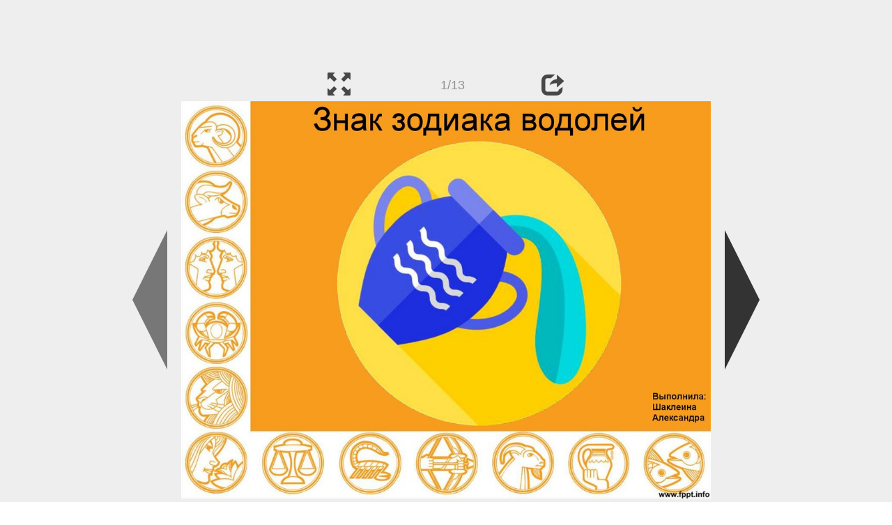

--- FILE ---
content_type: text/html; charset=UTF-8
request_url: https://ppt-online.org/1357833
body_size: 7631
content:
<!DOCTYPE html> 
<html>

<head>
	<meta http-equiv="Content-Type" content="text/html; charset=utf-8" />
	<meta http-equiv="X-UA-Compatible" content="IE=Edge">
	<meta name="viewport" content="width=device-width, initial-scale=1.0">
	
	<title>Знак зодиака водолей - презентация онлайн</title>
	
	<link rel="stylesheet" type="text/css" href="https://cf.ppt-online.org/css/reveal.min.css?v=0.0332" />
	<!--<link rel="stylesheet" type="text/css" href="https://yastatic.net/bootstrap/3.3.4/css/bootstrap.min.css" />
	<link rel="stylesheet" type="text/css" href="https://maxcdn.bootstrapcdn.com/bootstrap/3.3.4/css/bootstrap.min.css" />-->
    <link rel="stylesheet" type="text/css" href="/css/bs/bootstrap.min.css" />
	
	<link rel="stylesheet" type="text/css" href="https://cf.ppt-online.org/css/css.min.css?v=0.01" />
	
	
	<link rel="apple-touch-icon" sizes="152x152" href="https://cf.ppt-online.org/ico152.png">
	<link rel="apple-touch-icon" sizes="144x144" href="https://cf.ppt-online.org/ico144.png">
	<link rel="apple-touch-icon" sizes="120x120" href="https://cf.ppt-online.org/ico120.png">
	<link rel="apple-touch-icon" sizes="114x114" href="https://cf.ppt-online.org/ico114.png">
	<link rel="apple-touch-icon" sizes="57x57" href="https://cf.ppt-online.org/ico57.png">
	<link rel="apple-touch-icon" sizes="72x72" href="https://cf.ppt-online.org/ico72.png">
	<link rel="apple-touch-icon" sizes="60x60" href="https://cf.ppt-online.org/ico60.png">
	<link rel="apple-touch-icon" sizes="76x76" href="https://cf.ppt-online.org/ico76.png">
	<link rel="icon" type="image/png" href="https://cf.ppt-online.org/ico32.png" sizes="32x32">
	<link rel="icon" type="image/png" href="https://cf.ppt-online.org/ico16.png" sizes="16x16">

	<link rel="alternate" hreflang="ru" href="https://ppt-online.org/1357833"/>
	<link rel="alternate" hreflang="en" href="https://en.ppt-online.org/1357833"/>
	
<link rel="canonical" href="https://ppt-online.org/1357833" />
<link rel="preload" as="image" href="https://cf4.ppt-online.org/files4/slide/p/PTJnEKIbazBeSQYZVAoyH4gt8NfRLFGu02ir5M/slide-0.jpg" />
<meta property="og:image" content="https://cf4.ppt-online.org/files4/slide/p/PTJnEKIbazBeSQYZVAoyH4gt8NfRLFGu02ir5M/slide-0.jpg" />
<meta property="og:title" content="Знак зодиака водолей - презентация онлайн" />
<meta property="og:url" content="https://ppt-online.org/1357833" />
	
	<!--[if lt IE 9]>
		<script src="https://cf.ppt-online.org/js/reveal/html5shiv.js"></script>
	<![endif]-->
	
	<script>
		var sitelang = 'ru';
		if(sitelang != 'ru'){
			var domainPrefix = sitelang + '.' ;
		}else{
			var domainPrefix = '';
		}
	</script>

	<script>
		var cfBase = 'https://cf.ppt-online.org';
		var pptId = '1357833';
		var pptTitle = 'Знак зодиака водолей';
		var imgWidth = 1024;
		var imgHeght = 767;
		var imgRatio = imgWidth / imgHeght;
		var embedMode = false;
		
		var viewPortHeight = Math.max(document.documentElement.clientHeight, window.innerHeight || 0);
		var viewPortWidth = Math.max(document.documentElement.clientWidth, window.innerWidth || 0);
	</script>

	


</head> 
<body>
<div id="wrapper">
<div id="article">





<!-- Yandex.Metrika counter -->
<script type="text/javascript" >
   (function(m,e,t,r,i,k,a){m[i]=m[i]||function(){(m[i].a=m[i].a||[]).push(arguments)};
   m[i].l=1*new Date();
   for (var j = 0; j < document.scripts.length; j++) {if (document.scripts[j].src === r) { return; }}
   k=e.createElement(t),a=e.getElementsByTagName(t)[0],k.async=1,k.src=r,a.parentNode.insertBefore(k,a)})
   (window, document, "script", "https://mc.yandex.ru/metrika/tag.js", "ym");

   ym(99715869, "init", {
        clickmap:true,
        trackLinks:true,
        accurateTrackBounce:true
   });
</script>
<noscript><div><img src="https://mc.yandex.ru/watch/99715869" style="position:absolute; left:-9999px;" alt="" /></div></noscript>
<!-- /Yandex.Metrika counter -->




<div style="text-align:center;">
<style>
.ppt_top { display:inline-block; width: 320px; height: 50px; }
@media(max-width:350px) { .ppt_top { display: none; } }
@media(max-height:400px) { .ppt_top { display: none; } }
@media(min-width:550px) { .ppt_top { width: 468px; height: 60px;} }
@media(min-width:768px) { .ppt_top { width: 728px; height: 90px;} }
@media(min-width:1200px) and (min-height:875px) { .ppt_top { width: 970px; height: 90px;} }
</style>
<script async src="//pagead2.googlesyndication.com/pagead/js/adsbygoogle.js"></script>
<!-- ppt Адаптивный -->
<ins class="adsbygoogle ppt_top"
     data-ad-client="ca-pub-5265468927213493"
     data-ad-slot="5556351824"></ins>
<script>
(adsbygoogle = window.adsbygoogle || []).push({});
</script>


</div>



<div class="navslide noselect" id="navPanel"><div class="navpart left"><div class="iconleft navigate-left" id="pptNavLeft"></div></div><div class="navpart center"><span class="glyphicon glyphicon-fullscreen bootstrapIcon" id="pptNavFull" ></span></div><div class="navpart"></div><div class="navpart center"><span class=" glyphicon glyphicon-share bootstrapIcon" id="pptNavShare"></span></div><div class="navpart right"><div class="iconright navigate-right" id="pptNavRight"></div></div></div>

<div id="shareCode" class="shareCodeUnactive">
<input type="text" id="shareInput" class="form-control" /><script type="text/javascript" src="//yastatic.net/es5-shims/0.0.2/es5-shims.min.js" charset="utf-8" async="async"></script><script type="text/javascript" src="//yastatic.net/share2/share.js" charset="utf-8" async="async"></script><div data-lang="ru" class="ya-share2" data-services="vkontakte,facebook,odnoklassniki,telegram,twitter,blogger,lj"></div>
</div>

	<div id="slidePlaceHolder">
		
		
		
		<div class="reveal" id="revealRootElement"  >
				<div id="bigLeftArrow" class="navigate-left" ></div>
				<!-- Any section element inside of this container is displayed as a slide -->
				<div class="slides"  >			
										<section  data-slide-id="0" style="height: 100%; width:100%;" >
						<img src="https://cf4.ppt-online.org/files4/slide/p/PTJnEKIbazBeSQYZVAoyH4gt8NfRLFGu02ir5M/slide-0.jpg" alt="Знак зодиака водолей" title="Знак зодиака водолей"  style="max-width:100%;max-height:100%;" >
						
					</section>
										<section  data-slide-id="1" style="height: 100%; width:100%;" >
						<img src="https://cf4.ppt-online.org/files4/slide/p/PTJnEKIbazBeSQYZVAoyH4gt8NfRLFGu02ir5M/slide-1.jpg" alt="Мифология" title="Мифология"  style="max-width:100%;max-height:100%;" >
						
					</section>
										<section  data-slide-id="2" style="height: 100%; width:100%;" >
						<img src="https://cf4.ppt-online.org/files4/slide/p/PTJnEKIbazBeSQYZVAoyH4gt8NfRLFGu02ir5M/slide-2.jpg" alt="Расположение на небе" title="Расположение на небе"  style="max-width:100%;max-height:100%;" >
						
					</section>
										<section  data-slide-id="3" style="height: 100%; width:100%;" >
						<img src="" data-src="https://cf4.ppt-online.org/files4/slide/p/PTJnEKIbazBeSQYZVAoyH4gt8NfRLFGu02ir5M/slide-3.jpg" alt="Самые яркие звёзды" title="Самые яркие звёзды"  style="max-width:100%;max-height:100%;" >
						
					</section>
										<section  data-slide-id="4" style="height: 100%; width:100%;" >
						<img src="" data-src="https://cf4.ppt-online.org/files4/slide/p/PTJnEKIbazBeSQYZVAoyH4gt8NfRLFGu02ir5M/slide-4.jpg" alt="Альфа Водолея Садалмелик Бета Водолея Садалсууд" title="Альфа Водолея Садалмелик Бета Водолея Садалсууд"  style="max-width:100%;max-height:100%;" >
						
					</section>
										<section  data-slide-id="5" style="height: 100%; width:100%;" >
						<img src="" data-src="https://cf4.ppt-online.org/files4/slide/p/PTJnEKIbazBeSQYZVAoyH4gt8NfRLFGu02ir5M/slide-5.jpg" alt="Положительные черты характера людей со знаком водолея" title="Положительные черты характера людей со знаком водолея"  style="max-width:100%;max-height:100%;" >
						
					</section>
										<section  data-slide-id="6" style="height: 100%; width:100%;" >
						<img src="" data-src="https://cf4.ppt-online.org/files4/slide/p/PTJnEKIbazBeSQYZVAoyH4gt8NfRLFGu02ir5M/slide-6.jpg" alt="Отрицательные черты характера" title="Отрицательные черты характера"  style="max-width:100%;max-height:100%;" >
						
					</section>
										<section  data-slide-id="7" style="height: 100%; width:100%;" >
						<img src="" data-src="https://cf4.ppt-online.org/files4/slide/p/PTJnEKIbazBeSQYZVAoyH4gt8NfRLFGu02ir5M/slide-7.jpg" alt="Знаменитости с этим знаком" title="Знаменитости с этим знаком"  style="max-width:100%;max-height:100%;" >
						
					</section>
										<section  data-slide-id="8" style="height: 100%; width:100%;" >
						<img src="" data-src="https://cf4.ppt-online.org/files4/slide/p/PTJnEKIbazBeSQYZVAoyH4gt8NfRLFGu02ir5M/slide-8.jpg" alt="А.П.Чехов" title="А.П.Чехов"  style="max-width:100%;max-height:100%;" >
						
					</section>
										<section  data-slide-id="9" style="height: 100%; width:100%;" >
						<img src="" data-src="https://cf4.ppt-online.org/files4/slide/p/PTJnEKIbazBeSQYZVAoyH4gt8NfRLFGu02ir5M/slide-9.jpg" alt="Владимир Высоцкий" title="Владимир Высоцкий"  style="max-width:100%;max-height:100%;" >
						
					</section>
										<section  data-slide-id="10" style="height: 100%; width:100%;" >
						<img src="" data-src="https://cf4.ppt-online.org/files4/slide/p/PTJnEKIbazBeSQYZVAoyH4gt8NfRLFGu02ir5M/slide-10.jpg" alt="Тэйлор Лотнер" title="Тэйлор Лотнер"  style="max-width:100%;max-height:100%;" >
						
					</section>
										<section  data-slide-id="11" style="height: 100%; width:100%;" >
						<img src="" data-src="https://cf4.ppt-online.org/files4/slide/p/PTJnEKIbazBeSQYZVAoyH4gt8NfRLFGu02ir5M/slide-11.jpg" alt="Криштиану Роналду" title="Криштиану Роналду"  style="max-width:100%;max-height:100%;" >
						
					</section>
										<section  data-slide-id="12" style="height: 100%; width:100%;" >
						<img src="" data-src="https://cf4.ppt-online.org/files4/slide/p/PTJnEKIbazBeSQYZVAoyH4gt8NfRLFGu02ir5M/slide-12.jpg" alt="СПАСИБО ЗА ВНИМАНИЕ" title="СПАСИБО ЗА ВНИМАНИЕ"  style="max-width:100%;max-height:100%;" >
						
					</section>
									</div> 
				<div id="bigRightArrow" class="navigate-right" ></div>
		</div>	
	</div> 
	
<noscript>
<div style="text-align:center;">
<img src="https://cf4.ppt-online.org/files4/slide/p/PTJnEKIbazBeSQYZVAoyH4gt8NfRLFGu02ir5M/slide-0.jpg" alt="Знак зодиака водолей" title="Знак зодиака водолей" style="max-width:100%;margin-bottom:10px;" >
<img src="https://cf4.ppt-online.org/files4/slide/p/PTJnEKIbazBeSQYZVAoyH4gt8NfRLFGu02ir5M/slide-1.jpg" alt="Мифология" title="Мифология" style="max-width:100%;margin-bottom:10px;" >
<img src="https://cf4.ppt-online.org/files4/slide/p/PTJnEKIbazBeSQYZVAoyH4gt8NfRLFGu02ir5M/slide-2.jpg" alt="Расположение на небе" title="Расположение на небе" style="max-width:100%;margin-bottom:10px;" >
<img src="https://cf4.ppt-online.org/files4/slide/p/PTJnEKIbazBeSQYZVAoyH4gt8NfRLFGu02ir5M/slide-3.jpg" alt="Самые яркие звёзды" title="Самые яркие звёзды" style="max-width:100%;margin-bottom:10px;" >
<img src="https://cf4.ppt-online.org/files4/slide/p/PTJnEKIbazBeSQYZVAoyH4gt8NfRLFGu02ir5M/slide-4.jpg" alt="Альфа Водолея Садалмелик Бета Водолея Садалсууд" title="Альфа Водолея Садалмелик Бета Водолея Садалсууд" style="max-width:100%;margin-bottom:10px;" >
<img src="https://cf4.ppt-online.org/files4/slide/p/PTJnEKIbazBeSQYZVAoyH4gt8NfRLFGu02ir5M/slide-5.jpg" alt="Положительные черты характера людей со знаком водолея" title="Положительные черты характера людей со знаком водолея" style="max-width:100%;margin-bottom:10px;" >
<img src="https://cf4.ppt-online.org/files4/slide/p/PTJnEKIbazBeSQYZVAoyH4gt8NfRLFGu02ir5M/slide-6.jpg" alt="Отрицательные черты характера" title="Отрицательные черты характера" style="max-width:100%;margin-bottom:10px;" >
<img src="https://cf4.ppt-online.org/files4/slide/p/PTJnEKIbazBeSQYZVAoyH4gt8NfRLFGu02ir5M/slide-7.jpg" alt="Знаменитости с этим знаком" title="Знаменитости с этим знаком" style="max-width:100%;margin-bottom:10px;" >
<img src="https://cf4.ppt-online.org/files4/slide/p/PTJnEKIbazBeSQYZVAoyH4gt8NfRLFGu02ir5M/slide-8.jpg" alt="А.П.Чехов" title="А.П.Чехов" style="max-width:100%;margin-bottom:10px;" >
<img src="https://cf4.ppt-online.org/files4/slide/p/PTJnEKIbazBeSQYZVAoyH4gt8NfRLFGu02ir5M/slide-9.jpg" alt="Владимир Высоцкий" title="Владимир Высоцкий" style="max-width:100%;margin-bottom:10px;" >
<img src="https://cf4.ppt-online.org/files4/slide/p/PTJnEKIbazBeSQYZVAoyH4gt8NfRLFGu02ir5M/slide-10.jpg" alt="Тэйлор Лотнер" title="Тэйлор Лотнер" style="max-width:100%;margin-bottom:10px;" >
<img src="https://cf4.ppt-online.org/files4/slide/p/PTJnEKIbazBeSQYZVAoyH4gt8NfRLFGu02ir5M/slide-11.jpg" alt="Криштиану Роналду" title="Криштиану Роналду" style="max-width:100%;margin-bottom:10px;" >
<img src="https://cf4.ppt-online.org/files4/slide/p/PTJnEKIbazBeSQYZVAoyH4gt8NfRLFGu02ir5M/slide-12.jpg" alt="СПАСИБО ЗА ВНИМАНИЕ" title="СПАСИБО ЗА ВНИМАНИЕ" style="max-width:100%;margin-bottom:10px;" >
</div>
</noscript>



<div style="text-align:center; margin-top:15px; margin-bottom:15px;">
<style>
.ppt_down { display:inline-block; width: 320px; height: 100px; }
@media(max-width:350px) { .ppt_down { display: none; } }
@media(min-width:550px) { .ppt_down { width: 468px; height: 60px;} }
@media(min-width:768px) { .ppt_down { width: 728px; height: 90px;} }
@media(min-width:1200px) and (min-height:875px) { .ppt_down { width: 970px; height: 90px;} }
</style>
<script async src="//pagead2.googlesyndication.com/pagead/js/adsbygoogle.js"></script>
<!-- ppt Внизу -->
<ins class="adsbygoogle ppt_down"
     data-ad-client="ca-pub-5265468927213493"
     data-ad-slot="2591132621"
     ></ins>
<script>
(adsbygoogle = window.adsbygoogle || []).push({});
</script>





<div class="panel pptpanel pptinfo" id="pptInfoPanel">

<div class="pptInfoDownload">
<a href="/download/1357833"  class="btn btn-default btn-lg control-button" ><span class="glyphicon glyphicon-save " title="Скачать Знак зодиака водолей"></span></a> <span style="color:grey;margin-right: 5px;">2.04M</span></div>


<div class="pptInfoShare">

<div class="ya-share2" data-lang="ru" data-services="vkontakte,facebook,odnoklassniki,moimir,gplus,twitter,telegram,blogger"></div>
</div>

<div class="clear"></div>


<div class="pptInfoCat">

<span id="catlabel">Категория: </span><a href="/topcat/astro"><img src="https://cf.ppt-online.org/img/cat/astro.png?v=0.1" alt="Астрономия" title="Астрономия" />Астрономия</a>
</div>

<div class="pptInfoSearch">
	<div class="input-group" style="width: 100%;">
		<form action="/search" >
			
			<input placeholder="Поиск презентации" type="text" name="text" size="50" class="form-control niceTextInput" />
			<input type="submit" value="Поиск" class="btn btn-default niceButton"  />
			
		</form>
		
	</div>
	
</div>

<div class="clear"></div>
</div>
		<div class="panel panel-primary pptpanel rightpanel">	
			<div class="panel-heading">Похожие презентации:</div>
			<div class="panel-body thumb-panel-body" >
				<div class="row thumb-row" >
			
			<div class="col-xs-12 col-sm-6  thumb-box" >
					<div class="thumb-img-box" >
						<a  href="/847080" >
							<img class="lazy-thumb" width="100" height="56" src="https://cf.ppt-online.org/img/emptythumb.png" data-src="https://cf3.ppt-online.org/files3/thumb/g/gFu75aVp4nKiCQdxhZ3UzEs9tr62WlHqoJbyTf.jpg" alt="Созвездие Водолей" title="Созвездие Водолей" />
						</a>
					</div>
					<div class="thumb-text-box" >
						<a  href="/847080">
							Созвездие Водолей						</a>
						<!-- 159.4055 -->
					</div>
					<div class="clear"></div>
			</div>
			
				
			
			<div class="col-xs-12 col-sm-6  thumb-box" >
					<div class="thumb-img-box" >
						<a  href="/982403" >
							<img class="lazy-thumb" width="100" height="56" src="https://cf.ppt-online.org/img/emptythumb.png" data-src="https://cf3.ppt-online.org/files3/thumb/b/bT9nxVmMY2sv1Ez6KpIwiCtrj0khNBeuyJO7UD.jpg" alt="Знак зодиака - дева" title="Знак зодиака - дева" />
						</a>
					</div>
					<div class="thumb-text-box" >
						<a  href="/982403">
							Знак зодиака - дева						</a>
						<!-- 146.73965 -->
					</div>
					<div class="clear"></div>
			</div>
			
				
			
			<div class="col-xs-12 col-sm-6  thumb-box" >
					<div class="thumb-img-box" >
						<a  href="/929925" >
							<img class="lazy-thumb" width="100" height="75" src="https://cf.ppt-online.org/img/emptythumb.png" data-src="https://cf3.ppt-online.org/files3/thumb/i/I5ANFv6mBQjfKgWadOneLlGiyxr2p7tu9VkM0Z.jpg" alt="Знак зодиака - Лев" title="Знак зодиака - Лев" />
						</a>
					</div>
					<div class="thumb-text-box" >
						<a  href="/929925">
							Знак зодиака - Лев						</a>
						<!-- 126.5571 -->
					</div>
					<div class="clear"></div>
			</div>
			
				
			
			<div class="col-xs-12 col-sm-6  thumb-box" >
					<div class="thumb-img-box" >
						<a  href="/242456" >
							<img class="lazy-thumb" width="100" height="75" src="https://cf.ppt-online.org/img/emptythumb.png" data-src="https://cf.ppt-online.org/files/thumb/b/bpz7a4tOLrhk1XYlEqKe9STI2AfWmB38RgsjcQ.jpg" alt="Звездное небо" title="Звездное небо" />
						</a>
					</div>
					<div class="thumb-text-box" >
						<a  href="/242456">
							Звездное небо						</a>
						<!-- 108.03261 -->
					</div>
					<div class="clear"></div>
			</div>
			
				
			
			<div class="col-xs-12 col-sm-6  thumb-box" >
					<div class="thumb-img-box" >
						<a  href="/439595" >
							<img class="lazy-thumb" width="100" height="75" src="https://cf.ppt-online.org/img/emptythumb.png" data-src="https://cf2.ppt-online.org/files2/thumb/x/xHENYqyOiL9bApPU46M5whznRm0gIaBrfvF2oJ.jpg" alt="История названия созвездий" title="История названия созвездий" />
						</a>
					</div>
					<div class="thumb-text-box" >
						<a  href="/439595">
							История названия созвездий						</a>
						<!-- 106.007515 -->
					</div>
					<div class="clear"></div>
			</div>
			
				
			
			<div class="col-xs-12 col-sm-6  thumb-box" >
					<div class="thumb-img-box" >
						<a  href="/655002" >
							<img class="lazy-thumb" width="100" height="75" src="https://cf.ppt-online.org/img/emptythumb.png" data-src="https://cf2.ppt-online.org/files2/thumb/x/xQaC9Bsh5X64djJ1YvqNuLkibgoOcwefRKPAFG.jpg" alt="Созвездия в октябре" title="Созвездия в октябре" />
						</a>
					</div>
					<div class="thumb-text-box" >
						<a  href="/655002">
							Созвездия в октябре						</a>
						<!-- 102.44984 -->
					</div>
					<div class="clear"></div>
			</div>
			
				
			
			<div class="col-xs-12 col-sm-6  thumb-box" >
					<div class="thumb-img-box" >
						<a  href="/1058595" >
							<img class="lazy-thumb" width="100" height="75" src="https://cf.ppt-online.org/img/emptythumb.png" data-src="https://cf3.ppt-online.org/files3/thumb/v/V6zLP08ngBfje4aTsIiUWFR1omdwqOYlQGEJHD.jpg" alt="Звёзды и созвездия. Небесные координаты и звёздные карты" title="Звёзды и созвездия. Небесные координаты и звёздные карты" />
						</a>
					</div>
					<div class="thumb-text-box" >
						<a  href="/1058595">
							Звёзды и созвездия. Небесные координаты и звёздные карты						</a>
						<!-- 101.42208 -->
					</div>
					<div class="clear"></div>
			</div>
			
				
			
			<div class="col-xs-12 col-sm-6  thumb-box" >
					<div class="thumb-img-box" >
						<a  href="/13880" >
							<img class="lazy-thumb" width="100" height="75" src="https://cf.ppt-online.org/img/emptythumb.png" data-src="https://cf.ppt-online.org/files/thumb/e/ECVxTG7c0pRefU6iw8KuY3N4kadMyIzv9ohgAl.jpg" alt="Звездное небо" title="Звездное небо" />
						</a>
					</div>
					<div class="thumb-text-box" >
						<a  href="/13880">
							Звездное небо						</a>
						<!-- 101.38365 -->
					</div>
					<div class="clear"></div>
			</div>
			
				
			
			<div class="col-xs-12 col-sm-6  thumb-box" >
					<div class="thumb-img-box" >
						<a  href="/1092924" >
							<img class="lazy-thumb" width="100" height="75" src="https://cf.ppt-online.org/img/emptythumb.png" data-src="https://cf3.ppt-online.org/files3/thumb/1/13FYr52wLRjTuNA6vXGiqM0OmU9QP7ygkHftWE.jpg" alt="Звездное небо" title="Звездное небо" />
						</a>
					</div>
					<div class="thumb-text-box" >
						<a  href="/1092924">
							Звездное небо						</a>
						<!-- 100.68877 -->
					</div>
					<div class="clear"></div>
			</div>
			
				
			
			<div class="col-xs-12 col-sm-6  thumb-box" >
					<div class="thumb-img-box" >
						<a  href="/542914" >
							<img class="lazy-thumb" width="100" height="75" src="https://cf.ppt-online.org/img/emptythumb.png" data-src="https://cf2.ppt-online.org/files2/thumb/n/nkYDcfrLIAZ5Bq27suSJt9HKMXWOld1VRabojQ.jpg" alt="Небесная сфера. Звёздное небо" title="Небесная сфера. Звёздное небо" />
						</a>
					</div>
					<div class="thumb-text-box" >
						<a  href="/542914">
							Небесная сфера. Звёздное небо						</a>
						<!-- 99.9334 -->
					</div>
					<div class="clear"></div>
			</div>
			
				
</div></div></div>
<div class="panel panel-primary pptpanel pptdump">
	<div class="panel-heading">
		<div class="row">
			<div class="col-xs-10 ">
				<h1>Знак зодиака водолей</h1>
			</div>
			<div class="col-xs-2 filter-icon-wrapper">
				<span id="expand-dump" class="glyphicon glyphicon-resize-vertical bs-toggle-icon" aria-hidden="true" ></span>
			</div>
		</div>
	</div>
	<div id="dump-body" class="panel-body">
		<h2><a href="https://cf4.ppt-online.org/files4/slide/p/PTJnEKIbazBeSQYZVAoyH4gt8NfRLFGu02ir5M/slide-0.jpg" target="_blank">1.</a>  Знак зодиака водолей</h2>Выполнила:<br />
Шаклеина<br />
Александра<br />
<h2><a href="https://cf4.ppt-online.org/files4/slide/p/PTJnEKIbazBeSQYZVAoyH4gt8NfRLFGu02ir5M/slide-1.jpg" target="_blank">2.</a>  Мифология</h2>У древних шумеров Водолей был одним из важнейших<br />
созвездий, поскольку олицетворял бога подземных вод Эа.<br />
Согласно грекам, Водолей изображает сразу несколько<br />
мифических персонажей, например, Ганимеда — троянского<br />
юношу, ставшего виночерпием на Олимпе; Девкалиона — героя<br />
всемирного потопа, Кекропа — древнего царя Аттики.<br />
<h2><a href="https://cf4.ppt-online.org/files4/slide/p/PTJnEKIbazBeSQYZVAoyH4gt8NfRLFGu02ir5M/slide-2.jpg" target="_blank">3.</a>  Расположение на небе</h2>Водолей - Большое<br />
зодиакальное созвездие,<br />
находящееся между Козерогом<br />
и Рыбами. Известный астеризм в<br />
Водолее — «Кувшин», маленькая<br />
Y-образная группа из пяти звёзд,<br />
«оседлавшая» небесный экватор.<br />
Как правило, Солнце находится в<br />
созвездии с 16 февраля по 11<br />
марта. Наиболее благоприятные<br />
условия видимости в августе—<br />
сентябре. Созвездие лучше<br />
видно в центральных и южных<br />
районах России<br />
<h2><a href="https://cf4.ppt-online.org/files4/slide/p/PTJnEKIbazBeSQYZVAoyH4gt8NfRLFGu02ir5M/slide-3.jpg" target="_blank">4.</a>  Самые яркие звёзды</h2>Среди более 90 звезд, которые можно наблюдать даже в малый<br />
телескоп, выделяются самые яркие. Наиболее заметные звезды<br />
созвездия Водолей: Садалмелик, Садалсууд и Скат (или альфа, бета<br />
и дельта Водолея). В созвездии Водолея находится радиант<br />
метеорного потока Эта-Аквариды.<br />
Садалмелик – вторая по яркости звезда соз<br />
вездия Водолея. Звёздная величина - 2,96ᵐ<br />
Садалсууд - ярчайшая звезда<br />
созвездия Водолея третьей звёздной<br />
величины — 2,91m<br />
Скат - третья по яркости звезда в<br />
Скат<br />
созвездии Водолея. Звёздная величина 3,28ᵐ<br />
.<br />
<h2><a href="https://cf4.ppt-online.org/files4/slide/p/PTJnEKIbazBeSQYZVAoyH4gt8NfRLFGu02ir5M/slide-4.jpg" target="_blank">5.</a>  Альфа Водолея Садалмелик Бета Водолея Садалсууд</h2>Дельта Водолея Скат<br />
<h2><a href="https://cf4.ppt-online.org/files4/slide/p/PTJnEKIbazBeSQYZVAoyH4gt8NfRLFGu02ir5M/slide-5.jpg" target="_blank">6.</a>  Положительные черты характера людей со знаком водолея</h2><br />
На первый взгляд Водолеи являются добрыми, мягкими и даже неуверенными в себе<br />
людьми. Они всегда с радостью готовы прийти на помощь, высоко ценят дружбу и очень<br />
любят изучать тайны бытия и человеческого существования – философская составляющая<br />
их натуры определяет их нестандартный взгляд на мир. При всем презрении к<br />
материальным ценностям, пафосу и роскоши Водолеи в глубине души очень зависимы от<br />
комфорта и денег, хотя их основная идеология касается идеи равенства людей и<br />
демократии как высшей ценности.<br />
Водолеи всегда стремятся к оригинальности, которая выражается буквально во всем – от<br />
образа мыслей до образа жизни. Они не выставляют напоказ свои достижения, однако<br />
очень любят, когда их индивидуальность бывает оценена по достоинству. Главной духовной<br />
проблемой представителей этого знака является стремление вобрать всю информацию,<br />
которая воспринимается как высшая ценность, но не всегда этой информации имеется<br />
достойное применение. Показательно, что тяга к экзотерическому и иррациональному<br />
зачастую приводит Водолеев к таким профессиям, как фокусники и артисты. Кроме того,<br />
они очень хорошо чувствуют искусство и отличаются романтическим складом характера.<br />
<h2><a href="https://cf4.ppt-online.org/files4/slide/p/PTJnEKIbazBeSQYZVAoyH4gt8NfRLFGu02ir5M/slide-6.jpg" target="_blank">7.</a>  Отрицательные черты характера</h2>Как слабое место, Водолеи просто не умеют хорошо общаться<br />
с окружающим миром. Они довольно отстранены и холодны с<br />
теми, кто случайно оказался в их жизни, поэтому если они не<br />
будут больше уважать людей, то могут оказаться в одиночестве<br />
или стать изгоями.<br />
Хотя они не против заботиться о своих друзьях и семье, им<br />
следует усвоить, что баланса можно достичь, только заботясь о<br />
каждом человеке, который оказался важным в их жизни,<br />
отдельно, а не просто обращать внимание на группу и думать,<br />
что все в порядке.<br />
Будучи слишком независимыми, они кажутся слишком<br />
отстраненными и часто безличными. Они любят собственные<br />
идеи и очень непредсказуемы.<br />
<h2><a href="https://cf4.ppt-online.org/files4/slide/p/PTJnEKIbazBeSQYZVAoyH4gt8NfRLFGu02ir5M/slide-7.jpg" target="_blank">8.</a>  Знаменитости с этим знаком</h2>Шакира<br />
<h2><a href="https://cf4.ppt-online.org/files4/slide/p/PTJnEKIbazBeSQYZVAoyH4gt8NfRLFGu02ir5M/slide-8.jpg" target="_blank">9.</a>  А.П.Чехов</h2><h2><a href="https://cf4.ppt-online.org/files4/slide/p/PTJnEKIbazBeSQYZVAoyH4gt8NfRLFGu02ir5M/slide-9.jpg" target="_blank">10.</a>  Владимир Высоцкий</h2><h2><a href="https://cf4.ppt-online.org/files4/slide/p/PTJnEKIbazBeSQYZVAoyH4gt8NfRLFGu02ir5M/slide-10.jpg" target="_blank">11.</a>  Тэйлор Лотнер</h2><h2><a href="https://cf4.ppt-online.org/files4/slide/p/PTJnEKIbazBeSQYZVAoyH4gt8NfRLFGu02ir5M/slide-11.jpg" target="_blank">12.</a>  Криштиану Роналду</h2><h2><a href="https://cf4.ppt-online.org/files4/slide/p/PTJnEKIbazBeSQYZVAoyH4gt8NfRLFGu02ir5M/slide-12.jpg" target="_blank">13.</a>  СПАСИБО ЗА ВНИМАНИЕ</h2>	</div>
</div>
<script>
	document.getElementById("expand-dump").onclick = function(){
		document.getElementById("dump-body").style.height = 'auto';
		document.getElementById("expand-dump").style.display = 'none';
	}
</script>


<div style="text-align:center; max-width: 768px; margin: 0 auto 20px auto;">
	
	<a href="https://en.ppt-online.org/1357833" >English</a> &nbsp; &nbsp; 
	<a href="https://ppt-online.org/1357833" >Русский</a>

	<a href="/tos" style="float:right;margin-right:5px;" >Правила</a>
</div>

	
</div> <!-- article -->
<footer>
	<div class="pseudoPanel">
		<div class="footerPart">
			<a href="https://ppt-online.org"><img width="63" height="25" src="https://cf.ppt-online.org/img/logo_medium.png?v=0.1" alt="PPT" class="logo"></a>
			<a href="https://ppt-online.org" class="logoText footerText">онлайн</a>
		</div><div class="footerPart">
			<a href="/topcat"><img width="30" height="30" src="https://cf.ppt-online.org/img/pptmap.png?v=0.1" alt="Категории"  ></a>
			<a href="/topcat" class="footerText">Категории</a>
		</div><div class="footerPart">
			<a href="/contact"><img width="34" height="30" src="https://cf.ppt-online.org/img/feedback.png?v=0.1" alt="контакты"  ></a>
			<a href="/contact" class="footerText">Обратная связь</a>
		</div>
	</div>
</footer> 
</div><!-- wrapper -->

<script type="text/javascript" src="https://cf.ppt-online.org/js/jquery/jquery-1.11.1.min.js"></script>
<script type="text/javascript" src="https://cf.ppt-online.org/js/uploadhtml5.js?v=0.87"></script>

	<script src="https://cf.ppt-online.org/js/reveal/head.min.js"></script>
	<script src="https://cf.ppt-online.org/js/reveal/reveal.min.js?v=0.01"></script>
	<script src="https://cf.ppt-online.org/js/slideshow.min.js?v=0.01"></script>
	


<script src="https://cf.ppt-online.org/js/auto-complete.min.js"></script>
<script src="https://cf.ppt-online.org/js/search_form.min.js?v=0.003"></script>
<link rel="stylesheet" type="text/css" href="https://cf.ppt-online.org/css/auto-complete.min.css?v=0.01" />


</body>
</html>





--- FILE ---
content_type: text/html; charset=utf-8
request_url: https://www.google.com/recaptcha/api2/aframe
body_size: 266
content:
<!DOCTYPE HTML><html><head><meta http-equiv="content-type" content="text/html; charset=UTF-8"></head><body><script nonce="uBV9IgzdnnrM6hGnG_0Khw">/** Anti-fraud and anti-abuse applications only. See google.com/recaptcha */ try{var clients={'sodar':'https://pagead2.googlesyndication.com/pagead/sodar?'};window.addEventListener("message",function(a){try{if(a.source===window.parent){var b=JSON.parse(a.data);var c=clients[b['id']];if(c){var d=document.createElement('img');d.src=c+b['params']+'&rc='+(localStorage.getItem("rc::a")?sessionStorage.getItem("rc::b"):"");window.document.body.appendChild(d);sessionStorage.setItem("rc::e",parseInt(sessionStorage.getItem("rc::e")||0)+1);localStorage.setItem("rc::h",'1768591175311');}}}catch(b){}});window.parent.postMessage("_grecaptcha_ready", "*");}catch(b){}</script></body></html>